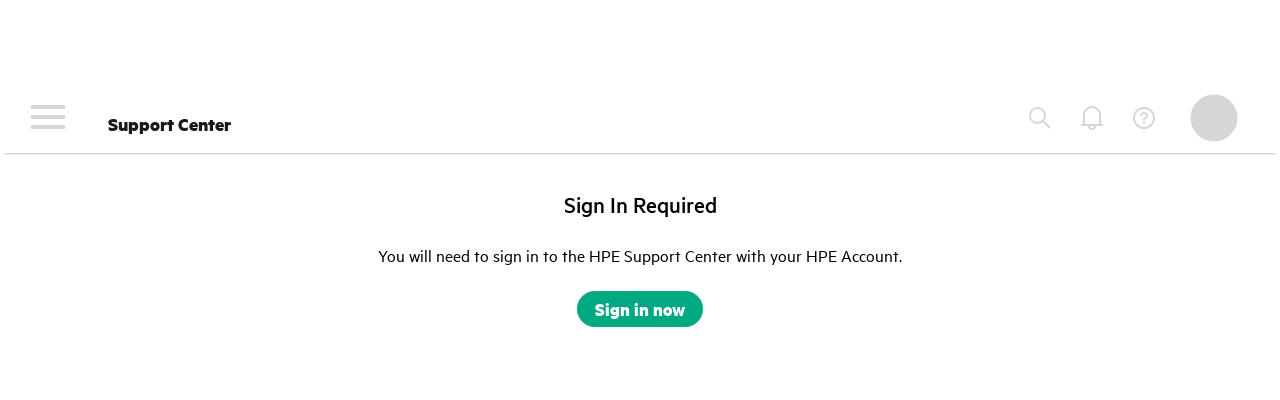

--- FILE ---
content_type: text/html;charset=UTF-8
request_url: https://support.hpe.com/hpesc/public/docDisplay?docId=c01041598&docLocale=en_US
body_size: 3954
content:
<!DOCTYPE html PUBLIC "-//W3C//DTD XHTML 1.0 Transitional//EN" "http://www.w3.org/TR/xhtml1/DTD/xhtml1-transitional.dtd">
<html xmlns="http://www.w3.org/1999/xhtml">
	<head>
		<title></title>
		<meta charset="utf-8"/>
		<meta http-equiv="X-UA-Compatible" content="IE=edge"/>
		<meta http-equiv="Cache-Control" content="no-cache"/>
		<meta http-equiv="Pragma" content="no-cache"/>
		<meta name="viewport" content="width=device-width,initial-scale=1"/>
		<script>
			var metricsAllowed = document.location.search.includes('dwf.log.metrics');
			var startTime = metricsAllowed && performance.now();
			// this script is issued when IAM RP headers claim user is anonymous:
			async function checkSession(url, options) {
			  try {
			    var response = await fetch(url, options);
			    if (response.ok) {
			      var contentType = response.headers.get("Content-Type");
			      if (contentType === "application/json") {
			        var json = await response.json();
			        var status = json.status;
			        var user = json.login;
			        if (status === "ACTIVE" && user != null) {
			          // a 200 from /sessions/me with JSON content including status "ACTIVE" and
			          // non-null user, indicates the user is indeed authenticated on the OP -
			          // sync the login
			          return syncLogin();
			        }
			      }
			    }
			  } catch (ex) {
			  }
			  return syncNothing();
			}

			function syncLogin() {
				// make an iframe to display the login advisory, and then when it is
				// loaded, redirect to authorize
				var root = document.getElementById("root");
				var iframe = document.createElement("iframe");
				iframe.src = "/resource0/hpsc/common/html/authAdvisory.html?from=refresh";
				iframe.addEventListener('load', () => {
					metricsAllowed && console.log('[DCE-CODE-METRICS] session check took ', performance.now() - startTime, 'ms - will syncLogin');
					// redirect to authorize and pass along the target to resume afterward
					// authorize and provider (issuer) urls come from proxy configuration -
					// include current URL fragment at the end of the target, URL-encoded
					// so that it associates with the target URL which is at the end of the
					// authorize URL query string
					window.location.href = "https://support.hpe.com/auth/iam_callback?iss=https%3A%2F%2Fauth.hpe.com%2Foauth2%2Faus43pf0g8mvh4ntv357&target_link_uri=https%3A%2F%2Fsupport.hpe.com%2Fhpesc%2Fpublic%2FdocDisplay%3FdocId%3Dc01041598%26docLocale%3Den_US" + encodeURIComponent(window.location.hash);
				});
				root.appendChild(iframe);
			}

			function syncNothing() {
				metricsAllowed && console.log('[DCE-CODE-METRICS] session check took ', performance.now() - startTime, 'ms - will syncNothing');
				// resume current URL by redirecting to it unchanged
				window.location.reload();
			}

			// main block (invoked onload of the empty body so we
			// can be sure the body is ready when this executes)
			function main() {
				var url = "https://auth.hpe.com/api/v1/sessions/me";
				var options = {
				  method: "GET",
				  headers: {"Accept": "application/json", "Cache-Control": "no-cache", "Pragma": "no-cache"},
				  credentials: "include",
				  cache: "no-store",
				};
				if (true) {
				  // check with custom timeout from proxy configuration
				  var interrupter = new AbortController();
				  setTimeout(() => { interrupter.abort(); }, 5000);
				  options.signal = interrupter.signal;
				  // else check with browser-default timeout
				}
				checkSession(url, options);
			}
		</script>
		<style>
			body {
				margin: 0;
				overflow: hidden;
			}
			body div.root {
				margin: auto 20px;
				display: flex;
				flex-direction: column;
				min-height: 80vh;
				flex-grow: 1;
				justify-content: center;
				align-items: center;
			}
			body div.root iframe {
				border: 0;
				/* height: 100vh; */
				width: 100vw;
			}
			body div.footer {
				position: absolute;
				bottom: 0;
				width: 100vw;
			}
		</style>
	
<script>(window.BOOMR_mq=window.BOOMR_mq||[]).push(["addVar",{"rua.upush":"true","rua.cpush":"true","rua.upre":"true","rua.cpre":"false","rua.uprl":"false","rua.cprl":"false","rua.cprf":"false","rua.trans":"SJ-bea53c3d-e146-4d87-84e1-4a143f1bd844","rua.cook":"false","rua.ims":"false","rua.ufprl":"true","rua.cfprl":"false","rua.isuxp":"false","rua.texp":"norulematch","rua.ceh":"false","rua.ueh":"false","rua.ieh.st":"0"}]);</script>
<script>!function(){function o(n,i){if(n&&i)for(var r in i)i.hasOwnProperty(r)&&(void 0===n[r]?n[r]=i[r]:n[r].constructor===Object&&i[r].constructor===Object?o(n[r],i[r]):n[r]=i[r])}try{var n=decodeURIComponent("%7B%22Akamai%22%3A%7B%22enabled%22%3Afalse%7D%7D");if(n.length>0&&window.JSON&&"function"==typeof window.JSON.parse){var i=JSON.parse(n);void 0!==window.BOOMR_config?o(window.BOOMR_config,i):window.BOOMR_config=i}}catch(r){window.console&&"function"==typeof window.console.error&&console.error("mPulse: Could not parse configuration",r)}}();</script>
                              <script>!function(e){var n="https://s.go-mpulse.net/boomerang/";if("False"=="True")e.BOOMR_config=e.BOOMR_config||{},e.BOOMR_config.PageParams=e.BOOMR_config.PageParams||{},e.BOOMR_config.PageParams.pci=!0,n="https://s2.go-mpulse.net/boomerang/";if(window.BOOMR_API_key="6Q8NW-SA6U4-BJC29-QZAPS-P8B3Q",function(){function e(){if(!o){var e=document.createElement("script");e.id="boomr-scr-as",e.src=window.BOOMR.url,e.async=!0,i.parentNode.appendChild(e),o=!0}}function t(e){o=!0;var n,t,a,r,d=document,O=window;if(window.BOOMR.snippetMethod=e?"if":"i",t=function(e,n){var t=d.createElement("script");t.id=n||"boomr-if-as",t.src=window.BOOMR.url,BOOMR_lstart=(new Date).getTime(),e=e||d.body,e.appendChild(t)},!window.addEventListener&&window.attachEvent&&navigator.userAgent.match(/MSIE [67]\./))return window.BOOMR.snippetMethod="s",void t(i.parentNode,"boomr-async");a=document.createElement("IFRAME"),a.src="about:blank",a.title="",a.role="presentation",a.loading="eager",r=(a.frameElement||a).style,r.width=0,r.height=0,r.border=0,r.display="none",i.parentNode.appendChild(a);try{O=a.contentWindow,d=O.document.open()}catch(_){n=document.domain,a.src="javascript:var d=document.open();d.domain='"+n+"';void(0);",O=a.contentWindow,d=O.document.open()}if(n)d._boomrl=function(){this.domain=n,t()},d.write("<bo"+"dy onload='document._boomrl();'>");else if(O._boomrl=function(){t()},O.addEventListener)O.addEventListener("load",O._boomrl,!1);else if(O.attachEvent)O.attachEvent("onload",O._boomrl);d.close()}function a(e){window.BOOMR_onload=e&&e.timeStamp||(new Date).getTime()}if(!window.BOOMR||!window.BOOMR.version&&!window.BOOMR.snippetExecuted){window.BOOMR=window.BOOMR||{},window.BOOMR.snippetStart=(new Date).getTime(),window.BOOMR.snippetExecuted=!0,window.BOOMR.snippetVersion=12,window.BOOMR.url=n+"6Q8NW-SA6U4-BJC29-QZAPS-P8B3Q";var i=document.currentScript||document.getElementsByTagName("script")[0],o=!1,r=document.createElement("link");if(r.relList&&"function"==typeof r.relList.supports&&r.relList.supports("preload")&&"as"in r)window.BOOMR.snippetMethod="p",r.href=window.BOOMR.url,r.rel="preload",r.as="script",r.addEventListener("load",e),r.addEventListener("error",function(){t(!0)}),setTimeout(function(){if(!o)t(!0)},3e3),BOOMR_lstart=(new Date).getTime(),i.parentNode.appendChild(r);else t(!1);if(window.addEventListener)window.addEventListener("load",a,!1);else if(window.attachEvent)window.attachEvent("onload",a)}}(),"400".length>0)if(e&&"performance"in e&&e.performance&&"function"==typeof e.performance.setResourceTimingBufferSize)e.performance.setResourceTimingBufferSize(400);!function(){if(BOOMR=e.BOOMR||{},BOOMR.plugins=BOOMR.plugins||{},!BOOMR.plugins.AK){var n="true"=="true"?1:0,t="",a="aocnjzaxydobc2kgyy3q-f-9260a4f38-clientnsv4-s.akamaihd.net",i="false"=="true"?2:1,o={"ak.v":"39","ak.cp":"1507897","ak.ai":parseInt("956994",10),"ak.ol":"0","ak.cr":8,"ak.ipv":4,"ak.proto":"h2","ak.rid":"77a46d4","ak.r":43592,"ak.a2":n,"ak.m":"dsca","ak.n":"essl","ak.bpcip":"3.132.212.0","ak.cport":49384,"ak.gh":"23.192.221.202","ak.quicv":"","ak.tlsv":"tls1.3","ak.0rtt":"","ak.0rtt.ed":"","ak.csrc":"-","ak.acc":"","ak.t":"1766245943","ak.ak":"hOBiQwZUYzCg5VSAfCLimQ==PYbn9kyuJY2THnDd+34T7PeNZaoxjhVXRH0NA+x41N3Bm3w9CcyVadeB2Ny1YFNrVeBxF+tlMRX0qQe6PaXLTtExTcwb+7HrBCaI4BTmX31Dg7lATpCJ36QPR09DYifgXfiHOGcj7p+XM/EhRbsgn/kvli/OdLPYZaPOZIgrbZsx8Mf+ldUcX3VR0mNBjk7IrW3suMQ8xm7EA637/Xk85+XOO8inesq5jC4gUCOv3fv61hS1MIrGfJf7zWPirSWfCoVOkCHgzL+wPt/SXFuACGLrJCvVfh7wLWYeAuKm9rSLnI6BG6rMcV2FT53dYTivniHCNn57z8xktnSUOJ09bbqtE2UHnNiVGOFhgdyCsXuKuZUzGjuIZqxge4p+el94RKiWEoR/xeWCE4xoK+t+A8Ie1L8Jjm2h9t6rnsKSKuM=","ak.pv":"40","ak.dpoabenc":"","ak.tf":i};if(""!==t)o["ak.ruds"]=t;var r={i:!1,av:function(n){var t="http.initiator";if(n&&(!n[t]||"spa_hard"===n[t]))o["ak.feo"]=void 0!==e.aFeoApplied?1:0,BOOMR.addVar(o)},rv:function(){var e=["ak.bpcip","ak.cport","ak.cr","ak.csrc","ak.gh","ak.ipv","ak.m","ak.n","ak.ol","ak.proto","ak.quicv","ak.tlsv","ak.0rtt","ak.0rtt.ed","ak.r","ak.acc","ak.t","ak.tf"];BOOMR.removeVar(e)}};BOOMR.plugins.AK={akVars:o,akDNSPreFetchDomain:a,init:function(){if(!r.i){var e=BOOMR.subscribe;e("before_beacon",r.av,null,null),e("onbeacon",r.rv,null,null),r.i=!0}return this},is_complete:function(){return!0}}}}()}(window);</script></head>
	<body onload="main();">
		<div id="header" class="header"></div>
		<div id="root" class="root"></div>
		<div id="footer" class="footer"></div>
	</body>
</html>
